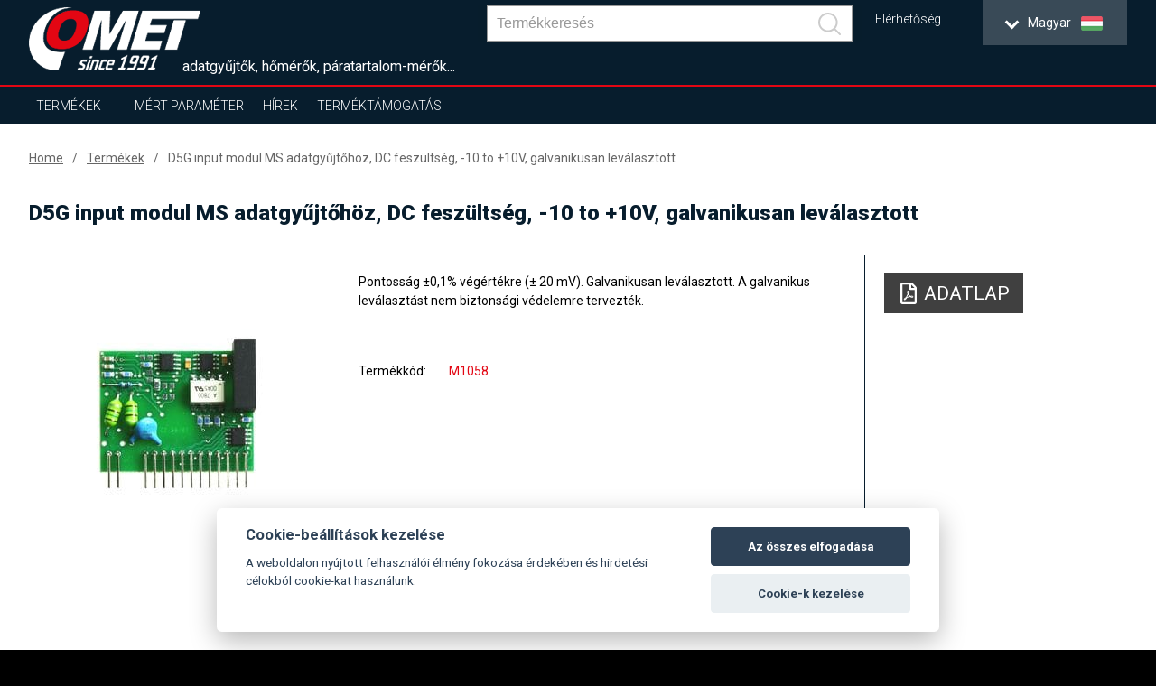

--- FILE ---
content_type: text/javascript
request_url: https://www.comet-adatgyujtok.hu/design/js/jquery.ellipsis.js
body_size: 2168
content:
/*!
 * jQuery.ellipsis
 * http://github.com/jjenzz/jquery.ellipsis
 * --------------------------------------------------------------------------
 * Copyright (c) 2013 J. Smith (@jjenzz)
 * Dual licensed under the MIT and GPL licenses:
 * http://www.opensource.org/licenses/mit-license.php
 * http://www.gnu.org/licenses/gpl.html
 *
 * adds a class to the last 'allowed' line of text so you can apply
 * text-overflow: ellipsis;
 */
(function(factory) {
  'use strict';

  if (typeof define === 'function' && define.amd) {
    // AMD. register as an anonymous module
    define(['jquery'], factory);
  } else {
    // browser globals
    factory(jQuery);
  }
}(function($) {
  'use strict';

  var namespace = 'ellipsis',
      span = '<span style="white-space: nowrap;">',
      defaults = {
        lines: 'auto',
        ellipClass: 'ellip',
        responsive: false
      };

  /**
   * Ellipsis()
   * --------------------------------------------------------------------------
   * @param {Node} el
   * @param {Object} opts
   */
  function Ellipsis(el, opts) {
    var base = this,
        currLine = 0,
        lines = [],
        setStartEllipAt,
        startEllipAt,
        resizeTimer,
        currOffset,
        lineHeight,
        contHeight,
        words,
        htmlEntities;

    // List of HTML entities for escaping.
    htmlEntities = {
      '&': '&amp;',
      '<': '&lt;',
      '>': '&gt;',
      '"': '&quot;',
      "'": '&#x27;',
      '`': '&#x60;'
    };

    base.$cont = $(el);
    base.opts = $.extend({}, defaults, opts);

    /**
     * create() happens once when
     * instance is created
     */
    function create() {
      base.text = base.$cont.text();
      base.opts.ellipLineClass = base.opts.ellipClass + '-line';

      base.$el = $('<span class="' + base.opts.ellipClass + '" />');
      base.$el.text(base.text);

      base.$cont.empty().append(base.$el);

      init();
    }

    /**
     * init()
     */
    function init() {

      // if they only want one line just add
      // the class and do nothing else
      if (typeof base.opts.lines === 'number' && base.opts.lines < 2) {
        base.$el.addClass(base.opts.ellipLineClass);
        return;
      }

      contHeight = base.$cont.height();

      // if they only want to ellipsis the overflow
      // then do nothing if there is no overflow
      if (base.opts.lines === 'auto' && base.$el.prop('scrollHeight') <= contHeight) {
        return;
      }

      if (!setStartEllipAt) {
        return;
      }

      // create an array of words from our string
      words = $.trim(escapeText(base.text)).split(/\s+/);

      // wrap each word in a span and temporarily append to the DOM
      base.$el.html(span + words.join('</span> ' + span) + '</span>');

      // loop through words to determine which word the
      // ellipsis container should start from (need to
      // re-query spans from DOM so we can get their offset)
      base.$el.find('span').each(setStartEllipAt);

      // startEllipAt could be 0 so make sure we're
      // checking undefined instead of falsey
      if (startEllipAt != null) {
        updateText(startEllipAt);
      }
    }

    /**
     * updateText() updates the text in the DOM
     * with a span around the line that needs
     * to be truncated
     *
     * @param {Number} i
     */
    function updateText(nth) {
      // add a span that wraps from nth
      // word to the end of the string
      words[nth] = '<span class="' + base.opts.ellipLineClass + '">' + words[nth];
      words.push('</span>');

      // update the DOM with
      // our new string/markup
      base.$el.html(words.join(' '));
    }

    function escapeText(text){
      return String(text).replace(/[&<>"'\/]/g, function (s) {
        return htmlEntities[s];
      });
    }

    // only define the method if it's required
    if (base.opts.lines === 'auto') {

      /**
       * setStartEllipByHeight() sets the start
       * position to the first word in the last
       * line of the element that doesn't overflow
       *
       * @param {Number} i
       * @param {Node} word
       */
      var setStartEllipByHeight = function(i, word) {
        var $word = $(word),
            top = $word.position().top;

        lineHeight = lineHeight || $word.height();

        if (top === currOffset) {
          // if it's top matches currOffset
          // then it's on the same line
          // as the previous word
          lines[currLine].push($word);
        } else {
          // otherwise we're
          // on a new line
          currOffset = top;
          currLine += 1;
          lines[currLine] = [$word];
        }

        // if the bottom of the word is outside
        // the element (overflowing) then
        // stop looping and set startEllipAt to
        // the first word in the previous line
        if (top + lineHeight > contHeight) {
          try {
						startEllipAt = i - lines[currLine - 1].length;
					} catch (e) {
          }
          return false;
        }
      };

      setStartEllipAt = setStartEllipByHeight;
    }

    // only define the method if it's required
    if (typeof base.opts.lines === 'number' && base.opts.lines > 1) {

        /**
         * setStartEllipByLine() sets the start
         * position to the first word in the line
         * that was passed to opts. This forces
         * the ellipsis on a specific line
         * regardless of overflow
         *
         * @param {Number} i
         * @param {Node} word
         */
        var setStartEllipByLine = function(i, word) {
          var $word = $(word),
              top = $word.position().top;

          // if top isn't currOfset
          // then we're on a new line
          if (top !== currOffset) {
            currOffset = top;
            currLine += 1;
          }

          // if the word's currLine is equal
          // to the line limit passed via options
          // then start ellip from this
          // word and stop looping
          if (currLine === base.opts.lines) {
            startEllipAt = i;
            return false;
          }
      };

      setStartEllipAt = setStartEllipByLine;
    }

    // only bind to window resize if required
    if (base.opts.responsive) {

      /**
       * resize() resets necessary vars
       * and content and then re-initialises
       * the Ellipsis script
       */
      var resize = function() {
        lines = [];
        currLine = 0;
        currOffset = null;
        startEllipAt = null;
        base.$el.html(escapeText(base.text));

        clearTimeout(resizeTimer);
        resizeTimer = setTimeout(init, 100);
      };

      $(window).on('resize.' + namespace, resize);
    }

    // start 'er up
    create();
  }

  $.fn[namespace] = function(opts) {
    return this.each(function() {
      try {
        $(this).data(namespace, (new Ellipsis(this, opts)));
      } catch (err) {
        if (window.console) {
          console.error(namespace + ': ' + err);
        }
      }
    });
  };

}));
